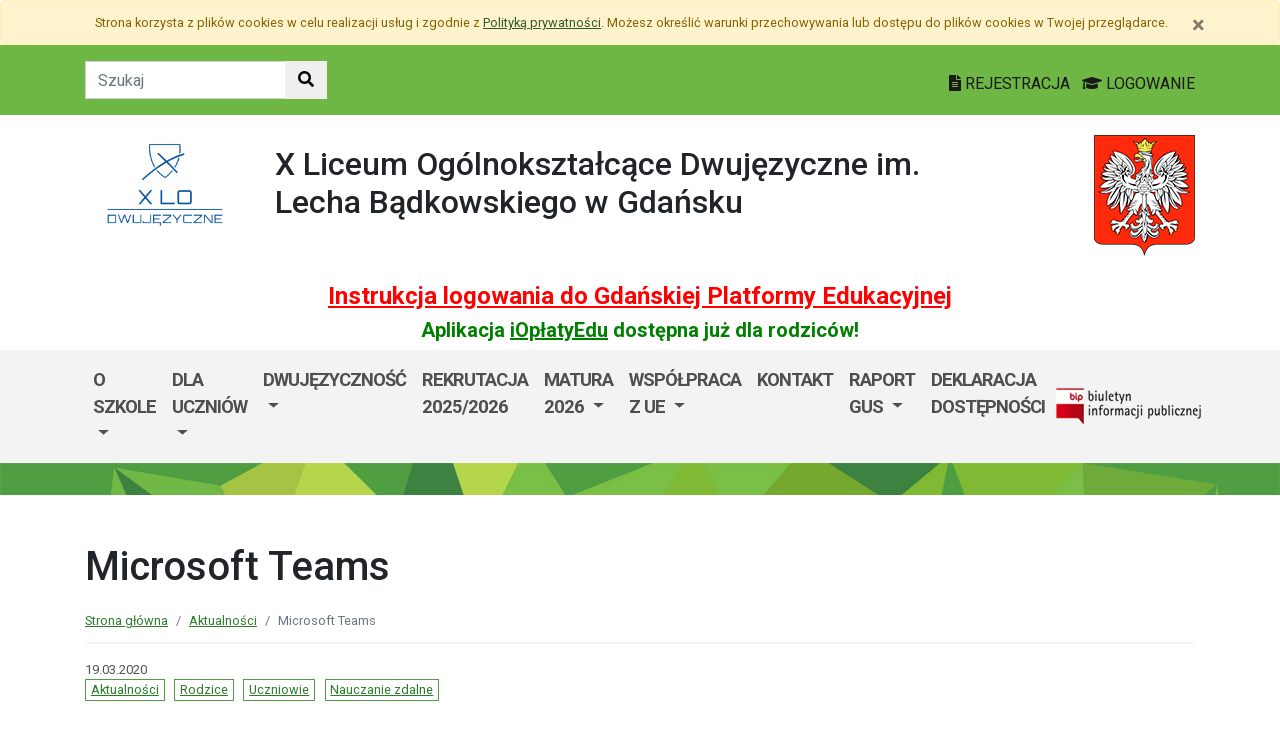

--- FILE ---
content_type: text/html; charset=utf-8
request_url: https://lo10.edu.gdansk.pl/pl/art/microsoft-teams.21858.html
body_size: 34990
content:

<!DOCTYPE html>
<html lang="pl">
<head>
    <meta charset="utf-8">
    <meta http-equiv="X-UA-Compatible" content="IE=edge">
    <meta name="viewport" content="width=device-width, initial-scale=1">
    <link rel="shortcut icon" href="/Content/pub/451/logo_szkoly.png">
    <title>Microsoft Teams - X Liceum Og&#243;lnokształcące</title>
        <meta name="Robots" content="index, follow" />
    <meta name="revisit-after" content="3 days" />
    <meta name="keywords" content="" />
    <meta name="description" content="" />
    <meta name="page-topic" content="" />
    <link href="/Scripts/bootstrap4/css/bootstrap.min.css" rel="stylesheet" />
    <link href="/Content/css/font-awesome.min.css" rel="stylesheet" />
    <link rel="stylesheet" href="https://use.fontawesome.com/releases/v5.2.0/css/all.css" integrity="sha384-hWVjflwFxL6sNzntih27bfxkr27PmbbK/iSvJ+a4+0owXq79v+lsFkW54bOGbiDQ" crossorigin="anonymous">
    <link href="/Content/css/jquery.magnific-popup.css" rel="stylesheet" />
    <link href="/Content/css/style.css?_=21905317459" rel="stylesheet" />
    <link href="//fonts.googleapis.com/css?family=Roboto:100,100i,300,300i,400,400i,500,500i,700,700i,900,900i&amp;subset=latin-ext" rel="stylesheet">
    <!--[if lt IE 9]>
        
      <script src="https://oss.maxcdn.com/html5shiv/3.7.2/html5shiv.min.js"></script>
      <script src="https://oss.maxcdn.com/respond/1.4.2/respond.min.js"></script>
    <![endif]-->
    
    <meta property="og:title" content="Microsoft Teams" />
    <meta property="og:type" content="website" />
        <meta property="og:image" content="http://lo10.edu.gdansk.pl/Content/articles/foto/komunikat-183556.jpg" />
    <meta property="og:url" content="http://lo10.edu.gdansk.pl/pl/art/microsoft-teams.21858.html" />
    <link href="http://lo10.edu.gdansk.pl/pl/art/microsoft-teams.21858.html" rel="canonical" />

</head>
<body class="bodylang-pl ">
    <ul class="sr-only">
        <li><a href="#main-container" class="sr-only sr-only-focusable sr-focus-many" data-sr-group="1">Przejdź do treści</a></li>
        <li><a href="#navContent" class="sr-only sr-only-focusable sr-focus-many" data-sr-group="1">Przejdź do menu</a></li>
        <li><a href="/pl/Site/SiteMap" class="sr-only sr-only-focusable sr-focus-many" data-sr-group="1">Mapa strony</a></li>
    </ul>
    <section id="cookiesInfoContainer" aria-label="Informacja o przechowywaniu plików cookie"></section>

    <h1 class="sr-only">
        Microsoft Teams - X Liceum Og&#243;lnokształcące
    </h1>


    <header>
        <div class="container-fluid bg-green">
            <div class="container py-3 text-right">
                <nav class="navbar navbar-head p-0">
                        <form class="navbar-form navbar-left" action="/pl/Site/Search" method="get">
                            <div class="input-group">
                                <input type="text" class="form-control" name="str" placeholder="Szukaj" title="Tekst do szukania w witrynie" aria-label="Tekst do szukania w witrynie">
                                <div class="input-group-append">
                                    <button class="btn btn-default" type="submit" title="Szukaj w witrynie" aria-label="Szukaj w witrynie">
                                        <i class="fas fa-search"></i>
                                    </button>
                                </div>
                            </div>
                        </form>
                    <div class="ml-auto mr-auto mr-md-0 pt-2">
                        <a href="https://edu.gdansk.pl/rejestracja.html">
                            <i class="fas fa-file-text"></i>
                            REJESTRACJA
                        </a>

                        <a href="https://aplikacje.edu.gdansk.pl">
                            <i class="fas fa-graduation-cap"></i>
                            LOGOWANIE
                        </a>
                    </div>
                </nav>
            </div>
        </div>

        <div class="container">






    <div class="big-box structure">
        <div class="">
                        <div  class="row structure-row ">
                        <div   id="top-logo"   class="col-lg-2 col-sm-3 col-12 structure-panel">
        

            <div></div>




                        <p><a href="/"><img src="/Content/pub/451/logo_szkoly.png" alt="Logo szkoły" class="img-fluid" style="margin-bottom: 10px; margin-top: 10px;" caption="false"></a></p>

    </div>

                        <div   id="top-name"   class="col-lg-8 col-sm-6 col-12 structure-panel">
        

            <div></div>




                        <h2 style="margin-top: 30px;">X Liceum Ogólnokształcące Dwujęzyczne im. Lecha Bądkowskiego w Gdańsku</h2>

    </div>

                        <div   id="top-emblem"   class="col-lg-2 col-sm-3 col-12 structure-panel">
        

            <div></div>




                        <p style="text-align: right;" class="hidden-xs"><img src="/Content/pub/godlo.png" alt="Godło Polski" class="img-fluid" style="margin-bottom: 10px; margin-top: 20px;" caption="false"></p>

    </div>

        </div>

                        <div  class="row structure-row ">
                        <div  class="col-lg-12 col-sm-12 col-12 structure-panel">
        

            <div></div>




                        <h4 style="text-align: center;"><span style="color: #ff0000;"><strong><a href="https://edu.gdansk.pl/files/logowanie-do-gpe.pdf" target="_blank" rel="noopener noreferrer" style="color: #ff0000;">Instrukcja logowania do Gdańskiej Platformy Edukacyjnej</a></strong></span></h4>
<h5 style="text-align: center;"><span style="color: #008000;"><strong>Aplikacja <a href="https://edu.gdansk.pl/ioplaty.html" target="_blank" rel="noopener noreferrer" style="color: #008000;">iOpłatyEdu</a> dostępna już dla rodziców! </strong></span></h5>

    </div>

        </div>

        </div>
    </div>

        </div>
        <nav id="navbar-top" class="navbar navbar-expand-lg navbar-light bg-light">
            <h2 class="sr-only">Menu główne</h2>
            <div class="container">
                <a class="navbar-brand d-lg-none" href="#">GPE</a>
                <button class="navbar-toggler" type="button" data-toggle="collapse" data-target="#navContent" aria-controls="navbar-top" aria-expanded="false">
                    <span class="navbar-toggler-icon" aria-hidden="true"></span>
                    <span class="sr-only">Pokaż/ukryj menu</span>
                </button>
                <div class="collapse navbar-collapse" id="navContent">
                    <ul class="navbar-nav mr-auto menu-top">
    <li class="nav-item dropdown " role="menuitem">
        <a href="/pl/page/o-szkole-1-61" class="nav-link dropdown-toggle" data-toggle="dropdown">O szkole <span class="caret"></span></a>
        <ul class="dropdown-menu" role="menu">
    <li class="nav-item ">
        <a href="/Content/pub/451/20_21/wizja_i_misja.pdf" 
           class="nav-item nav-link" 
           >
            Wizja i misja szkoły
        </a>
    </li>
    <li class="nav-item ">
        <a href="/pl/page/o-szkole-1-61/prawo-szkolne" 
           class="nav-item nav-link" 
           >
            Dokumenty szkolne
        </a>
    </li>
    <li class="nav-item ">
        <a href="/pl/page/o-szkole-1-61/procedury-dotyczace-bezpieczenstwa-i-organizacji-w-x-lo" 
           class="nav-item nav-link" 
           >
            Bezpieczeństwo i organizacja
        </a>
    </li>
    <li class="nav-item ">
        <a href="/pl/page/o-szkole-1-61/kadra" 
           class="nav-item nav-link" 
           >
            Kadra szkoły
        </a>
    </li>
    <li class="nav-item ">
        <a href="/pl/page/o-szkole-1-61/rada-szkoly" 
           class="nav-item nav-link" 
           >
            Rada Szkoły
        </a>
    </li>
    <li class="nav-item ">
        <a href="/pl/page/o-szkole-1-61/rada-rodzicow" 
           class="nav-item nav-link" 
           >
            Rada Rodzic&#243;w
        </a>
    </li>
    <li class="nav-item ">
        <a href="/pl/page/o-szkole-1-61/szkola-dla-rodzicow" 
           class="nav-item nav-link" 
           >
            Szkoła dla rodzic&#243;w
        </a>
    </li>
    <li class="nav-item ">
        <a href="/pl/page/o-szkole-1-61/pomoc-psychologiczno-pedagogiczna-pandemia" 
           class="nav-item nav-link" 
           >
            Pomoc psychologiczno-pedagogiczna
        </a>
    </li>
    <li class="nav-item ">
        <a href="/pl/page/o-szkole-1-61/kolo-mediacyjne" 
           class="nav-item nav-link" 
           >
            Koło Mediacyjne
        </a>
    </li>
    <li class="nav-item ">
        <a href="https://edu.gdansk.pl/gdanski-pakiet-powitalny.html" 
           class="nav-item nav-link" 
           >
            Pakiet powitalny
        </a>
    </li>
    <li class="nav-item ">
        <a href="/Content/pub/451/25_26/harmonogram-pracy-szkoly-2025-2026.pdf" 
           class="nav-item nav-link" 
           >
            Harmonogram roku szkolnego
        </a>
    </li>
    <li class="nav-item ">
        <a href="/pl/page/o-szkole-1-61/patron-szkoly" 
           class="nav-item nav-link" 
           >
            Patron szkoły
        </a>
    </li>
    <li class="nav-item ">
        <a href="/pl/page/o-szkole-1-61/obiady" 
           class="nav-item nav-link" 
           >
            Obiady
        </a>
    </li>
    <li class="nav-item ">
        <a href="/pl/page/o-szkole-1-61/dzwonki" 
           class="nav-item nav-link" 
           >
            Dzwonki
        </a>
    </li>



        </ul>
    </li>
    <li class="nav-item dropdown " role="menuitem">
        <a href="/pl/page/dla-uczniow" class="nav-link dropdown-toggle" data-toggle="dropdown">Dla uczni&#243;w <span class="caret"></span></a>
        <ul class="dropdown-menu" role="menu">
    <li class="nav-item ">
        <a href="/pl/page/dla-uczniow/zestaw-podrecznikow-2025-2026" 
           class="nav-item nav-link" 
           >
            Zestaw podręcznik&#243;w 2025/2026
        </a>
    </li>
    <li class="nav-item ">
        <a href="/pl/page/dla-uczniow/stypendia" 
           class="nav-item nav-link" 
           >
            Stypendia
        </a>
    </li>
    <li class="nav-item ">
        <a href="/Content/pub/451/25_26/zajecia-dodatkowe-xlod.pdf" 
           class="nav-item nav-link" 
           >
            Zajęcia dodatkowe
        </a>
    </li>
    <li class="nav-item ">
        <a href="/Content/pub/451/24_25/dokumenty/godziny-dostepnosci-nauczycieli-xlod-w-roku-szkolnym-2024-2025.pdf" 
           class="nav-item nav-link" 
           >
            Godziny dostępności
        </a>
    </li>
    <li class="nav-item ">
        <a href="https://www.gov.pl/web/edukacja-i-nauka/terminy-olimpiad-w-roku-szkolnym-20232025" 
           class="nav-item nav-link" 
           >
            Olimpiady przedmiotowe
        </a>
    </li>
    <li class="nav-item ">
        <a href="/pl/page/dla-uczniow/konkursy" 
           class="nav-item nav-link" 
           >
            Konkursy, wykłady
        </a>
    </li>
    <li class="nav-item ">
        <a href="https://edukacja.gov.pl/web/gov/wyszukiwarka-uczelni#/" 
           class="nav-item nav-link" 
           >
            Wyszukiwarka uczelni
        </a>
    </li>
    <li class="nav-item ">
        <a href="/pl/page/dla-uczniow/samorzad-uczniowski" 
           class="nav-item nav-link" 
           >
            Samorząd Uczniowski
        </a>
    </li>
    <li class="nav-item ">
        <a href="https://sites.google.com/view/debatyxlo/strona-g%C5%82%C3%B3wna" 
           class="nav-item nav-link" 
           >
            Koło Debat Oksfordzkich
        </a>
    </li>
    <li class="nav-item ">
        <a href="/pl/page/dla-uczniow/szkolny-budzet-obywatelski" 
           class="nav-item nav-link" 
           >
            Szkolny budżet obywatelski
        </a>
    </li>
    <li class="nav-item ">
        <a href="/pl/page/dla-uczniow/biblioteka" 
           class="nav-item nav-link" 
           >
            Biblioteka
        </a>
    </li>
    <li class="nav-item ">
        <a href="/pl/page/dla-uczniow/nauczanie-zdalne" 
           class="nav-item nav-link" 
           >
            Nauczanie zdalne
        </a>
    </li>
    <li class="nav-item ">
        <a href="/pl/page/dla-uczniow/mlegitymacja" 
           class="nav-item nav-link" 
           >
            mLegitymacja
        </a>
    </li>
    <li class="nav-item ">
        <a href="/pl/page/dla-uczniow/duplikat-legitymacji-i-swiadectwa" 
           class="nav-item nav-link" 
           >
            Duplikat legitymacji i świadectwa
        </a>
    </li>
    <li class="nav-item ">
        <a href="/pl/page/dla-uczniow/materialy" 
           class="nav-item nav-link" 
           >
            Materiały
        </a>
    </li>



        </ul>
    </li>
    <li class="nav-item dropdown " role="menuitem">
        <a href="/pl/page/dwujezycznosc" class="nav-link dropdown-toggle" data-toggle="dropdown">Dwujęzyczność <span class="caret"></span></a>
        <ul class="dropdown-menu" role="menu">
    <li class="nav-item ">
        <a href="/pl/page/dwujezycznosc/matura-dwujezyczna" 
           class="nav-item nav-link" 
           >
            Matura dwujęzyczna
        </a>
    </li>
    <li class="nav-item ">
        <a href="/pl/page/dwujezycznosc/metody-pracy" 
           class="nav-item nav-link" 
           >
            Metody pracy
        </a>
    </li>
    <li class="nav-item ">
        <a href="/pl/page/dwujezycznosc/przykladowe-materialy" 
           class="nav-item nav-link" 
           >
            Przykładowe materiały
        </a>
    </li>
    <li class="nav-item ">
        <a href="/pl/page/dwujezycznosc/projekty" 
           class="nav-item nav-link" 
           >
            Projekty
        </a>
    </li>
    <li class="nav-item ">
        <a href="/pl/page/dwujezycznosc/konkursy" 
           class="nav-item nav-link" 
           >
            Konkursy
        </a>
    </li>



        </ul>
    </li>
    <li class="nav-item ">
        <a href="/pl/page/rekrutacja-2025-2026-2" 
           class="nav-item nav-link" 
           >
            Rekrutacja 2025/2026
        </a>
    </li>
    <li class="nav-item dropdown " role="menuitem">
        <a href="/pl/page/matura-2020" class="nav-link dropdown-toggle" data-toggle="dropdown">Matura 2026 <span class="caret"></span></a>
        <ul class="dropdown-menu" role="menu">
    <li class="nav-item ">
        <a href="/Content/pub/451/25_26/inofmacja-o-organizacji.pdf" 
           class="nav-item nav-link" 
           >
            Informator maturalny
        </a>
    </li>
    <li class="nav-item ">
        <a href="/Content/pub/451/25_26/harmonogram.pdf" 
           class="nav-item nav-link" 
           >
            Harmonogram egzaminu
        </a>
    </li>
    <li class="nav-item ">
        <a href="/Content/pub/451/24_25/dokumenty/matura-2025-procedury-kopia.pdf" 
           class="nav-item nav-link" 
           >
            Matura 2025 w X LOD
        </a>
    </li>
    <li class="nav-item ">
        <a href="/Content/pub/451/25_26/deklaracja-przystapienia.pdf" 
           class="nav-item nav-link" 
           >
            Składanie deklaracji maturalnej
        </a>
    </li>
    <li class="nav-item ">
        <a href="/Content/pub/451/25_26/dostosowania.pdf" 
           class="nav-item nav-link" 
           >
            Komunikat o dostosowaniach
        </a>
    </li>
    <li class="nav-item ">
        <a href="https://cke.gov.pl/egzamin-maturalny/egzamin-maturalny-w-formule-2023/harmonogram-komunikaty-i-informacje/rok-szkolny-2025-2026/komunikaty-w-sprawie-listy-jawnych-zadan-w-czesci-ustnej-egzaminu-maturalnego-w-2026-r/" 
           class="nav-item nav-link" 
           >
            Komunikaty w sprawie listy jawnych zadań w części ustnej egzaminu
        </a>
    </li>
    <li class="nav-item ">
        <a href="/Content/pub/451/25_26/inofmacja-o-organizacji.pdf" 
           class="nav-item nav-link" 
           >
            Informacja o sposobie organizacji i przeprowadzania egzaminu maturalnego
        </a>
    </li>
    <li class="nav-item ">
        <a href="https://www.gov.pl/web/edukacja/[base64]" 
           class="nav-item nav-link" 
           >
            Komunikat Ministra Edukacji i Nauki w sprawie wykazu olimpiad przedmiotowych
        </a>
    </li>
    <li class="nav-item ">
        <a href="/Content/pub/451/25_26/komunikato-przyborach.pdf" 
           class="nav-item nav-link" 
           >
            Komunikat o materiałach i przyborach pomocniczych
        </a>
    </li>
    <li class="nav-item ">
        <a href="https://radon.nauka.gov.pl/raporty/oferta_dydaktyczna#/" 
           class="nav-item nav-link" 
           >
            Wyszukiwarka uczelni
        </a>
    </li>
    <li class="nav-item ">
        <a href="/Content/pub/451/24_25/dokumenty/upowaznienie-do-odbioru-swiadectwa-dojrzalosci.pdf" 
           class="nav-item nav-link" 
           >
            Upoważnienie do odbioru świadectwa dojrzałości
        </a>
    </li>



        </ul>
    </li>
    <li class="nav-item dropdown " role="menuitem">
        <a href="/pl/page/wspolpraca-z-ue" class="nav-link dropdown-toggle" data-toggle="dropdown">Wsp&#243;łpraca z UE <span class="caret"></span></a>
        <ul class="dropdown-menu" role="menu">
    <li class="nav-item ">
        <a href="/pl/page/wspolpraca-z-ue/to-be-green-or-not-to-be" 
           class="nav-item nav-link" 
           >
            Projekt: &quot;To be green or not to be&quot;
        </a>
    </li>
    <li class="nav-item ">
        <a href="/pl/page/wspolpraca-z-ue/digital-challenges-unlock-the-escape-room" 
           class="nav-item nav-link" 
           >
            Digital Challenges: Unlock the Escape Room
        </a>
    </li>
    <li class="nav-item ">
        <a href="/pl/page/wspolpraca-z-ue/projekt-erasmus-2018-1-es01-ka229-049979-augmented-age-of-inventions-and-discoveries-navigating-the-history-of-technologies-on-maritime-museums" 
           class="nav-item nav-link" 
           >
            Augmented Age of Inventions and Discoveries
        </a>
    </li>
    <li class="nav-item ">
        <a href="/pl/page/wspolpraca-z-ue/kulturkiosk-ii-schuler-fur-schulern" 
           class="nav-item nav-link" 
           >
            Kulturkiosk II &quot;Schuler fur Schulern&quot; - zakończony
        </a>
    </li>
    <li class="nav-item ">
        <a href="http://clilheroes.com/" 
           class="nav-item nav-link" 
           >
            Heroes, Castles, Legends and CLIL Gamification - zakończony
        </a>
    </li>



        </ul>
    </li>
    <li class="nav-item ">
        <a href="/pl/page/kontakt-1-10" 
           class="nav-item nav-link" 
           >
            Kontakt
        </a>
    </li>
    <li class="nav-item dropdown " role="menuitem">
        <a href="/pl/page/bip-lo10" class="nav-link dropdown-toggle" data-toggle="dropdown">Raport GUS <span class="caret"></span></a>
        <ul class="dropdown-menu" role="menu">
    <li class="nav-item bblack">
        <a href="/pl/page/bip-lo10/bip-ogloszenia" 
           class="nav-item nav-link" 
                           title="BIP - Ogłoszenia"  
>
            Ogłoszenia
        </a>
    </li>
    <li class="nav-item ">
        <a href="/pl/page/bip-lo10/sekcja1" 
           class="nav-item nav-link" 
                           title="Sekcja 1"  
>
             
        </a>
    </li>
    <li class="nav-item bgreen">
        <a href="/pl/page/bip-lo10/dyrekcja" 
           class="nav-item nav-link" 
                           title="BIP - Dyrekcja"  
>
            Dyrekcja
        </a>
    </li>
    <li class="nav-item ">
        <a href="/pl/page/bip-lo10/bip-rada-pedagogiczna-lo10" 
           class="nav-item nav-link" 
                           title="BIP - Rada pedagogiczna"  
>
            Rada pedagogiczna
        </a>
    </li>
    <li class="nav-item ">
        <a href="/pl/page/bip-lo10/bip-rada-szkoly-lo10" 
           class="nav-item nav-link" 
                           title="BIP - Rada szkoły"  
>
            Rada szkoły
        </a>
    </li>
    <li class="nav-item ">
        <a href="/pl/page/bip-lo10/bip-samorzad-szkolny-lo10" 
           class="nav-item nav-link" 
                           title="BIP - Samorząd szkolny"  
>
            Samorząd szkolny
        </a>
    </li>
    <li class="nav-item ">
        <a href="/pl/page/bip-lo10/sekcja-2" 
           class="nav-item nav-link" 
                           title="Sekcja 2"  
>
             
        </a>
    </li>
    <li class="nav-item ">
        <a href="/pl/page/bip-lo10/bip-organy-i-osoby-sprawujace-funkcje-i-ich-kompetencje-lo10" 
           class="nav-item nav-link" 
                           title="BIP - Organy i osoby sprawujące funkcje i ich kompetencje"  
>
            Organy i osoby sprawujące funkcje i ich kompetencje
        </a>
    </li>
    <li class="nav-item ">
        <a href="/pl/page/bip-lo10/bip-informacje-o-szkole-lo10" 
           class="nav-item nav-link" 
                           title="BIP - Informacje o szkole"  
>
            Informacje o szkole
        </a>
    </li>
    <li class="nav-item ">
        <a href="/pl/page/bip-lo10/bip-raporty-i-sprawozdania" 
           class="nav-item nav-link" 
                           title="BIP - Raporty i sprawozdania"  
>
            Raporty i sprawozdania
        </a>
    </li>
    <li class="nav-item ">
        <a href="/pl/page/bip-lo10/bip-statut-szkoly-lo10" 
           class="nav-item nav-link" 
                           title="BIP - Statut szkoły"  
>
            Statut szkoły
        </a>
    </li>
    <li class="nav-item ">
        <a href="/pl/page/bip-lo10/bip-sposoby-przyjmowania-i-zalatwiania-spraw-lo10" 
           class="nav-item nav-link" 
                           title="BIP - Sposoby przyjmowania i załatwiania spraw"  
>
            Sposoby przyjmowania i załatwiania spraw
        </a>
    </li>
    <li class="nav-item ">
        <a href="/pl/page/bip-lo10/bip-inne-lo10" 
           class="nav-item nav-link" 
           >
            BIP - Inne
        </a>
    </li>
    <li class="nav-item ">
        <a href="/pl/page/bip-lo10/bip-tryb-dzialania-i-regulaminy-lo10" 
           class="nav-item nav-link" 
           >
            BIP - Tryb działania i regulaminy
        </a>
    </li>



        </ul>
    </li>
    <li class="nav-item ">
        <a href="/pl/page/deklaracja-dostepnosci-74" 
           class="nav-item nav-link" 
           >
            Deklaracja dostępności
        </a>
    </li>



                    </ul>
                    <a href="http://lo10.edu.gdansk.pl/pl/page/bip-lo10">
                        <img src="/Content/img/bip.png" alt="Biuletyn Informacji Publicznej" />
                    </a>

                </div>
            </div>
        </nav>
    </header>

    <section class="highlight-bg py-3 mb-3">
        <div class="container">






    <div class="big-box structure">
        <div class="">
                        <div  class="row structure-row ">
                    
        </div>

        </div>
    </div>
        </div>
    </section>

    


    <main class="BodyContent" id="main-container">

        <div class="container main">
            
            

<div class="row article">
    <div class="col article-header">
        <h2 class="h1 page-header" aria-hidden="true">Microsoft Teams</h2>

        <nav aria-label="Ścieżka do strony" class="w-100">
            <ol class="breadcrumb">
                <li class="breadcrumb-item"><a href="/">Strona gł&#243;wna</a></li>
                    <li class="breadcrumb-item"><a href="/pl/artc/aktualnosci.2.html">Aktualności</a></li>
                <li class="breadcrumb-item active">Microsoft Teams</li>
            </ol>
        </nav>

        <div class="mb-2 meta">
            19.03.2020
            <ul class="category list-inline">
                    

<li class="list-inline-item"><a href="/pl/artc/aktualnosci.2.html">Aktualności</a></li><li class="list-inline-item"><a href="/pl/artc/rodzice.43.html">Rodzice</a></li><li class="list-inline-item"><a href="/pl/artc/uczniowie.45.html">Uczniowie</a></li><li class="list-inline-item"><a href="/pl/artc/nauczanie-zdalne.658.html">Nauczanie zdalne</a></li>                    
            </ul>
        </div>
    </div>
</div>
<div class="row content" id="article_view">






    <div class="col-12 article-body">
        <div data-testid="post_message" class="_5pbx userContent _3576" data-ft="{&quot;tn&quot;:&quot;K&quot;}" id="js_i">
<p></p>
<p>Szanowni Rodzice i drodzy Uczniowie,</p>
<p>informujemy, że od najbliższego poniedziałku (23 marca) edukacja zdalna w X LOD będzie prowadzona na platformie Microsoft Teams, do której każdy uczeń ma dostęp za pośrednictwem platformy GPE.</p>
<p>Proszę pamiętać, że aplikację Microsoft Teams można zainstalować również na urządzeniu mobilnym, tj. tablecie lub telefonie komórkowym.</p>
<p></p>
<p></p>
<p><a href="/Content/pub/451/19_20/microsoft-teams-prezentacja-material.pptx">Prezentacja MS Teams</a></p>
</div>
<div class="_3x-2" data-ft="{&quot;tn&quot;:&quot;H&quot;}">
<div data-ft="{&quot;tn&quot;:&quot;H&quot;}">
<div class="mtm">
<div>
<div class="_5cq3 _1ktf" data-ft="{&quot;tn&quot;:&quot;E&quot;}"></div>
</div>
</div>
</div>
</div>
    </div>
<div class="col-12 mb-3 sharebox" style="overflow:hidden">
    <ul class="nav w-100 text-right d-block" id="sharebox">
        <li class="nav-item d-inline-block"><span>Podziel się:</span></li>
        <li class="nav-item d-email d-inline-block"><a class="btn btn-sm btn-outline-info mailshare" href="mailto:?subject=Polecam&amp;body=https://lo10.edu.gdansk.pl/pl/art/microsoft-teams.21858.html"><i class="far fa-envelope-open fa-fw"></i><span>Wyślij email do znajomego</span></a></li>
        <li class="nav-item facebook d-inline-block"><a class="btn btn-sm btn-outline-info fbshare" href="http://facebook.com/sharer.php?u=https://lo10.edu.gdansk.pl/pl/art/microsoft-teams.21858.html" target="_blank"><i class="fab fa-facebook fa-fw"></i><span>Facebook</span></a></li>
    </ul>
</div>
<div class="clearfix"></div>

</div>

    <div class="row gallery">
            <div class="col-6 col-sm-3 mb-3">
                <a href="/Content/articles/foto/komunikat-183556.jpg" class="thumbnail" rel="article_21858">
                    <img src="/Content/articles/foto/thumbs/komunikat-183556.jpg" alt="Powiększ grafikę: komunikat-183556.jpg" class="img-fluid" data-original="">
                </a>
            </div>
    </div>





        </div>


    </main>
    <div class="footer mt-5" role="contentinfo" aria-label="Stopka">
            <div class="container-fluid bg-light py-4">
                <div class="container">







    <div class="big-box structure">
        <div class="">
                        <div  class="row structure-row ">
                        <div  class="col-lg-4 col-sm-4 col-12 structure-panel">
                    <h2 class="panel-title">
                    <span>
                                                    X Liceum Ogólnokształcące Dwujęzyczne im. Lecha Bądkowskiego w Gdańsku
                    </span>
            </h2>


            <div></div>




                        <div id="footer_address">
<ul>
<li>ul. Kościuszki 8b<br />Gdańsk, 80-451</li>
<li>58 341 49 15</li>
<li>http://lo10.edu.gdansk.pl/pl<br />sekretariat@lo10.edu.gdansk.pl</li>
</ul>
</div>

    </div>

                        <div  class="col-lg-8 col-sm-8 col-12 structure-panel">
                    <h2 class="panel-title">
                    <span>
                                                    EDUKACJA
                    </span>
            </h2>



<div class="row">
    <ul class="col article-list-small">

            <li class="mb-3 pb-3 article">
                    <a href="https://www.gdansk.pl/wiadomosci/ranking-perspektyw-w-gdansku-najlepsze-i-lo-oraz-technikum-nr-4,a,303367">Ranking Perspektyw. W Gdańsku najlepsze I LO oraz Technikum nr 4 </a>
            </li>
            <li class="mb-3 pb-3 article">
                    <a href="https://www.gdansk.pl/wiadomosci/badaczka-dla-ktorej-wazny-jest-los-zwierzat-laboratoryjnych,a,303338">Badaczka, dla kt&#243;rej ważny jest los zwierząt laboratoryjnych</a>
            </li>
            <li class="mb-3 pb-3 article">
                    <a href="https://www.gdansk.pl/wiadomosci/heweliusz-prawdziwa-historia-roman-czejarek-spotkal-sie-ze-sluchaczami-w-gdansku,a,303342">“Heweliusz. Prawdziwa historia”. Roman Czejarek w rocznicę tragedii był w Gdańsku</a>
            </li>
            <li class="mb-3 pb-3 article">
                    <a href="https://www.gdansk.pl/wiadomosci/ptasia-godzinka-zabaw-sie-w-ornitologa-pomoz-liczyc-ptaki,a,303243">Pierwsza w Polsce „Ptasia Godzinka”. Zabaw się w ornitologa, pom&#243;ż liczyć ptaki</a>
            </li>
            <li class="mb-3 pb-3 article">
                    <a href="https://www.gdansk.pl/wiadomosci/dzien-patrona-w-ulo-im-pawla-adamowicza,a,303141">Szacunek, otwartość, tolerancja. Dzień Patrona w ULO im. Pawła Adamowicza</a>
            </li>
    </ul>
</div>



    </div>

        </div>

        </div>
    </div>
                </div>
            </div>
        <div class="footer-green"></div>
        <div class="container footer">






    <div class="big-box structure">
        <div class="">
                        <div  class="row structure-row ">
                        <div  class="col-lg-8 col-sm-4 col-12 structure-panel">
        

            <div></div>




                        <p><img src="/Content/pub/1/wielkiherbgdanska_znak_2021_final.jpg" title="Herb Miasta Gdańsk" caption="false" style="margin-bottom: 10px; margin-top: 10px;" width="120" height="91" /></p>

    </div>

                        <div  class="col-lg-4 col-sm-8 col-12 structure-panel">
        

            <div></div>




                        <p style="text-align: right;"><span style="color: #000000;"><a href="http://www.edu.gdansk.pl" style="color: #000000;">www.edu.gdansk.pl</a></span></p>

    </div>

        </div>

        </div>
    </div>
        </div>
        <div class="bg-light footer-small">
            <div class="container">
                <div class="row py-3">
                    <div class="col-6 privacy-policy">
                        <ul class="list-inline">
                                <li class="list-inline-item"><a href="/pl/page/bip-lo10/sekcja1" id="privacy-policy">Polityka prywatności</a></li>
                            <li class="list-inline-item"><a href="/pl/Site/SiteMap">Mapa strony</a></li>
                        </ul>

                    </div>
                    <div class="col-6 text-right copy">
                        <a href="http://www.witkac.pl" target="_blank" title="WITKAC.pl">Witkac.pl</a>
                    </div>
                </div>
            </div>
        </div>
    </div>
    <span class="totop"><a href="#"><i class="fa fa-angle-up"></i><span class="sr-only">powrót do góry</span></a></span>
    <script src="/Scripts/jquery.min.js"></script>
    <script src="/Scripts/bootstrap4/js/bootstrap.bundle.min.js"></script>
    <script src="/Scripts/jquery.magnific-popup.min.js"></script>
    <script src="/Scripts/jquery.form.min.js"></script>
    <script src="/Scripts/validate/jquery.validate.min.js"></script>
        <script src="/Scripts/validate/localization/messages_pl.min.js"></script>

    <script src="/Scripts/97.functions.debug.js?_=21905317459"></script>
    <script src="/Scripts/98.cookies-info.debug.js?_=21905317459"></script>
    <script src="/Scripts/99.common.debug.js?_=21905317459"></script>

    
    <script>
        $("a.sr-focus-many").focus(function () {
            var $this = $(this);
            var data = $this.data("sr-group");
            $("a.sr-focus-many[data-sr-group='" + data + "']").css({ "position": "static" });
        }).blur(function () {
            var $this = $(this);
            var data = $this.data("sr-group");
            $("a.sr-focus-many[data-sr-group='" + data + "']").removeAttr("style");
        });
        $(document).ready(function () {
            var privacyPolicyUrl = $("a#privacy-policy").attr("href");
            var html = '<div id="cookiesInfo" class="privacypolicy-alert alert alert-warning alert-small small">' +
                '<div class="container">' +
                '<button type="button" class="close" aria-label="Zamknij" id="closeCookies"><span aria-hidden="true">&times;</span></button>' +
                'Strona korzysta z plików <span lang="en">cookies</span> w celu realizacji usług i zgodnie z <a href="' + privacyPolicyUrl + '">Polityką prywatności</a>. Możesz określić warunki przechowywania lub dostępu do plików <span lang="en">cookies</span> w Twojej przeglądarce.' +
                '</div>' +
                '</div>';
            try {
                var cookiesClosed = getCookie("close_cookies");
                if (!cookiesClosed) {
                    $("#cookiesInfoContainer").html(html);
                }
            }
            catch { $("#cookiesInfoContainer").html(html); }
            //close cookies info
            $('#closeCookies').click(function () {
                try {
                    setCookie("close_cookies", "1", 9999);
                    $('#cookiesInfo').slideUp(300, function () {
                        $(this).remove()
                    });
                } catch (e) {

                }
            });

        });
    </script>
</body>
</html>
